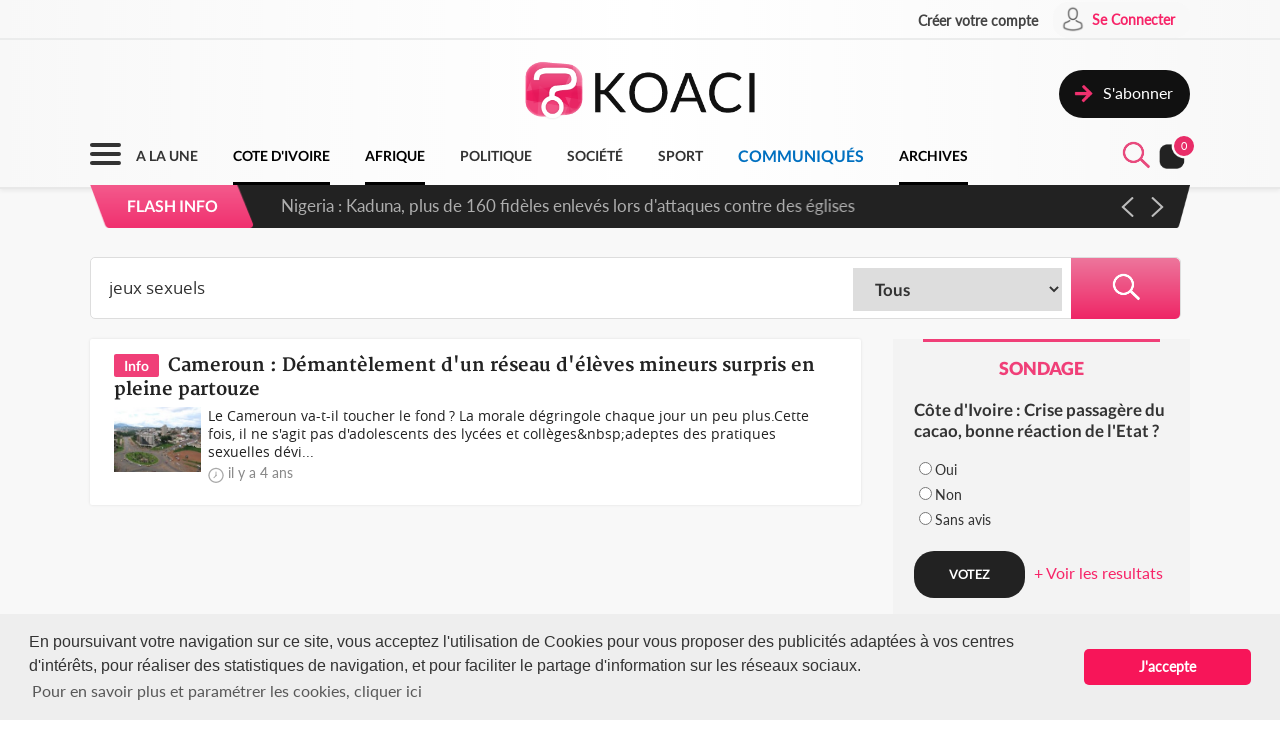

--- FILE ---
content_type: text/html; charset=UTF-8
request_url: https://www.koaci.com/index.php/recherche?search=+jeux+sexuels
body_size: 10448
content:
<!doctype html>
<html>
<head>
    <!-- Global site tag (gtag.js) - Google Analytics -->
    <script async src="https://www.googletagmanager.com/gtag/js?id=UA-21098826-2"></script>
    <script>
        window.dataLayer = window.dataLayer || [];
        function gtag(){dataLayer.push(arguments);}
        gtag('js', new Date());
        gtag('config', 'UA-21098826-2');
    </script>


    <!--Taboola-->
    <script type="text/javascript">
    window._taboola = window._taboola || [];
    _taboola.push({article:'auto'});
    !function (e, f, u, i) {
        if (!document.getElementById(i)){
        e.async = 1;
        e.src = u;
        e.id = i;
        f.parentNode.insertBefore(e, f);
        }
    }(document.createElement('script'),
    document.getElementsByTagName('script')[0],
    '//cdn.taboola.com/libtrc/koaci/loader.js',
    'tb_loader_script');
    if(window.performance && typeof window.performance.mark == 'function')
        {window.performance.mark('tbl_ic');}
    </script>


    <!---->
    <meta charset="utf-8">
    <meta name="viewport" content="width=device-width, initial-scale=1">
    <meta name="csrf-token" content="FLUbq77drezX5lVTroy3cN7dtOZU82PBx48ioClR">
    <title>Recherche - KOACI</title>
    <meta name="description" content="KOACI l'Info au Coeur de l'Afrique">
    <meta name="keywords" content="KOACI, KOACI l'Info au coeur de l'afrique, page d'accueil koaci, info, infos, article, articles, articles, ivoirien, actualité, abidjan, koacinaute, annonce, video, musique, africaine, ya koi quoi ici ?, Premier site actualié africaine, afrique, actualité africaine, libre expression, débat afrique, débat côte d'ivoire, actualités, actualité, côte d'ivoire, cote d'ivoire, cote, côte, ivoire, ci, Afrique, Burkina Faso, Gabon, Congo, Sénégal, Bénin, Afrique du Sud, Angola, Botswana, Burundi, Cameroun, Cap-Vert, Centrafrique, Congo (RDC), Djibouti, Erythrée, Ethiopie, Gambie, Ghana, Guinée, Guinée Bissau, Guinée Equato, Kenya, Lesotho, Libéria, Madagascar, Malawi, Mali, Mauritanie, Mozambique, Namibie, Niger, Nigeria, Ouganda, Rwanda, Sao Tomé, Sierra Leone, Somalie, Soudan, Swaziland, Tanzanie, Tchad, Togo, Zambie, Zimbabwe, Algérie, Comores, Egypte, Maroc, Tunisie, Libye, Culture, Economie, Environement, Evenementiel, Justice, Mode, Politique, Santé, Science, Societe, Sport, Technologie, Tribune">
    <meta name="robots" content="index, follow">
    <meta name="Classification" content="Actualité,Média">
    <meta property="og:url" content="https://www.koaci.com/index.php/recherche">
    <meta property="og:site_name" content="KOACI">
    <meta property="og:type" content="website">
    <meta property="og:title" content="Recherche - KOACI">
    <meta property="og:image" content="https://www.koaci.com/img/social_default_logo.jpg">
    <meta property="og:description" content="KOACI l'Info au Coeur de l'Afrique">
    <meta name="twitter:title" content="Recherche - KOACI"/>
    <meta name="twitter:description" content="KOACI l'Info au Coeur de l'Afrique"/>
    <meta name="twitter:card" content="KOACI l'Info au Coeur de l'Afrique"/>
    <meta name="author" content="KOACI">
    <meta name="language" content="FR">
    <meta name="Copyright" CONTENT="KOACI.COM Tous droits réservés" />
    <meta name="application-name" content="KOACI"/>
    <link rel="icon" href="https://www.koaci.com/img/favicon.png" type="image/png">
    <link rel="shortcut icon" href="https://www.koaci.com/img/favicon.ico" type="image/x-icon">

    
    <link href="https://www.koaci.com/skin/UI_text2.css" rel="stylesheet" type="text/css" />
    <link href="https://www.koaci.com/skin/UI_skeleton_design2.css" rel="stylesheet" type="text/css" />
    <link href="https://www.koaci.com/skin/UI_splitter.css" rel="stylesheet" type="text/css" />
    <link href="https://www.koaci.com/skin/UI_animate.css" rel="stylesheet" type="text/css" />
    <link href="https://www.koaci.com/skin/pagination.min.css" rel="stylesheet" type="text/css" />

    <link href="https://www.koaci.com/js/modal.bootstrap/css/modal.bootstrap.css" rel="stylesheet">

    <link href="https://www.koaci.com/js/dropify/dist/css/dropify.min.css" rel="stylesheet">
    <link href="https://www.koaci.com/js/quilljs/quill.snow.css" rel="stylesheet">
    <link href="https://www.koaci.com/js/jQuery-Tags-Input-1.3.6/dist/jquery.tagsinput.min.css" rel="stylesheet">
    <link href="https://www.koaci.com/css/live-chat.css" rel="stylesheet">
    <style type="text/css">
        <!--
        .error-help-block { display: block; color: #ee5754; margin-bottom: 5px; }
        .blockOverlay, .blockMsg { z-index: 1050 !important; }
        #cgu-modal { top: 0;}
        #cgu-modal > div.modal-dialog { position: absolute; left: 0; right: 0; top: 0; bottom: 0; }
        #cgu-modal > div.modal-dialog > .modal-content { height: 100%; overflow-y: scroll;}
        .helper-pix { cursor: pointer; }
        -->
        .a2a_svg, .a2a_count { border-radius: 32px !important; }
    </style>

    <script type="text/javascript" src="https://www.koaci.com/js/jquery-3.3.1.min.js"></script>
    <script type="text/javascript" src="https://www.koaci.com/js/jquery.form.min.js"></script>
    <script type="text/javascript" src="https://www.koaci.com/js/react.js"></script>
    <script type="text/javascript" src="https://www.koaci.com/js/jquery.blockUI.js"></script>
    <script type="text/javascript" src="https://www.koaci.com/js/modal.bootstrap/js/modal.bootstrap.min.js"></script>
	
		<link rel="stylesheet" href="https://www.koaci.com/js/slideshow/style.css">
		
	<link href="https://www.koaci.com/js/owl/owl.carousel.css" rel="stylesheet">
    <link href="https://www.koaci.com/js/owl/owl.theme.css" rel="stylesheet">
	<script src="https://www.koaci.com/js/owl/owl.carousel.min.js"></script>

    <script src="https://www.koaci.com/js/quilljs/quill.js"></script>
    <script src="https://www.koaci.com/js/jQuery-Tags-Input-1.3.6/dist/jquery.tagsinput.min.js"></script>
    <script type="text/javascript" src="https://www.koaci.com/js/hello.all.js"></script>
    <script type="text/javascript" src="https://www.koaci.com/vendor/jsvalidation/js/jsvalidation.min.js"></script>
    <script>
        function blockUI() {
            $.blockUI({ message: "<div class='loader'></div><div>Veuillez patienter...</div>", css: {
                border: 'none',
                padding: '13px',
                backgroundColor: 'transparent',
                '-webkit-border-radius': '10px',
                '-moz-border-radius': '10px',
                opacity: .9,
                color: '#fff'
            } });
        }

        function ajaxModal(url) {
            blockUI();
            return $.ajax({
                url: url,
                error: function() {
                    $.unblockUI();
                },
                success: function(data) {
                    $.unblockUI();
                    var idModal = $(data).attr('id');
                    $('body').append(data);
                    $('#' + idModal).modal().on('hidden.bs.modal', function() {
                        $('#' + idModal).remove();
                    });
                },
                type: 'GET'
            });
        }
    </script>
</head>

<body>


<!--Menu-->
<div id="KoaciNav">
    <div class="KoaciNavSt1 HideItem3">
        <div class="KoaciContent">
                                    <div class="AlignRight">
                <a href="https://www.koaci.com/index.php/inscription.html"><div class="KoaciNavItem1"><strong>Créer votre compte</strong></div></a>
                <a href="https://www.koaci.com/index.php/inscription.html?return_url=https%3A%2F%2Fwww.koaci.com%2Findex.php%2Frecherche"><div class="KoaciNavItem2" style="height: 36px;">
                        <div class="SPaddingTop_h2"><img src="https://www.koaci.com/img/icon_user.png" width="30" height="30" alt=""/>&nbsp;</div>
                        <div class="SPaddingTop_h8">Se Connecter</div>
                    </div>
                </a>
            </div>
                    </div></div>
    <div class="KoaciNavSt2 HideItem3">
        <div class="KoaciContent">
            <div class="KoaciNavSt2SplitA">&nbsp;</div>
            <div class="KoaciNavSt2SplitB" align="center">
                <a href="https://www.koaci.com/index.php"><img src="https://www.koaci.com/img/koaci_logo.png" width="290" id="logo" alt=""/></a>
            </div>
            <div class="KoaciNavSt2SplitA">
                                <a href="https://www.koaci.com/index.php/abonnement.html"><div class="KoaciNavItem3" style="float: right; margin-top: 20px;">
                    <div class="AlignLeft"><img src="https://www.koaci.com/img/icon_subscribe.png" width="30" height="30" alt=""/>&nbsp;</div>
                    <div class="SPaddingTop_h5">S'abonner</div>
                </div>
                </a>
                            </div>
        </div>
    </div>
    <div class="KoaciNavSt3"><div class="KoaciContent2">

            <div class="KoaciNavMenuSet" onclick="openTopMenu(this)" >
                <div class="bar1"></div>
                <div class="bar2"></div>
                <div class="bar3"></div>
            </div>
            <div class="KoaciNavLogoSet"><a href="https://www.koaci.com/index.php"><img src="https://www.koaci.com/img/koaci_logo1.png" height="42" id="logo" alt=""/></a></div>
            <div class="KoaciNavLogoSet1"><a href="https://www.koaci.com/index.php"><img src="https://www.koaci.com/img/koaci_logo1.png" height="42" id="logo" alt=""/></a></div>

            <div class="HideItem">
                <a href="https://www.koaci.com/index.php"><div class=" KoaciNavItem ">A LA UNE</div></a>
                <a href="https://www.koaci.com/index.php/pays/cote-divoire"><div class=" KoaciNavItemS ">COTE D'IVOIRE</div></a>
                <a href="https://www.koaci.com/index.php/pays/afrique"><div class=" KoaciNavItemS ">AFRIQUE</div></a></a>
                <a href="https://www.koaci.com/index.php/theme/politique"><div class=" KoaciNavItem ">POLITIQUE</div></a>
                <a href="https://www.koaci.com/index.php/theme/societe"><div class=" KoaciNavItem  HideItem4">SOCI&Eacute;T&Eacute; </div></a>
                <a href="https://www.koaci.com/index.php/theme/sport"><div class=" KoaciNavItem  HideItem4">SPORT</div></a>
                <a href="https://www.koaci.com/index.php/theme/economie"><div class=" KoaciNavItem  HideItem1">ECONOMIE</div></a>
                <a href="https://www.koaci.com/index.php/theme/communique"><div class=" KoaciNavItemC ">COMMUNIQUÉS</div></a>
                <a href="https://www.koaci.com/index.php/archives"><div id="lastitem" class=" KoaciNavItemS " style="margin-right: 0;">ARCHIVES</div></a>
            </div>

            <div class="AlignRight">
                <div id="KoaciNavLayer"><div class="AlignRight"><form method="GET" action="https://www.koaci.com/index.php/recherche" accept-charset="UTF-8" id="form-search">
                        <div class="KoaciNavLayerSt" style="margin-right: 1px;">
                            <div class="AlignLeft" style="margin-top: 12px; padding-left: 50px;">
                                <a id="searchBtC"><div style="cursor: pointer; transform: scale(0.8)"><div class="bar4"></div><div class="bar5"></div></div></a>
                            </div>
                            <div class="AlignLeft">
                                <input id="search_float" size="20" class="KoaciField3" placeholder="Rechercher des infos, des vidéos, des musiques" style="width:400px" name="search" type="text" value="jeux sexuels">
                            </div>
                            <div class="KResearchFilterBt1" onclick="$(this).closest('form').submit()"><img src="https://www.koaci.com/img/icon_search.png" width="33" height="33" alt=""/></div>
                        </div>
                        </form></div></div>
                <div class="AlignLeft" style="margin-top: -6px;">
                    <a style="cursor: pointer;"><div id="searchBt"><div id="KSearch">&nbsp;</div><img src="https://www.koaci.com/img/icon_search.png" width="33" height="33" alt=""/></div></a>
                </div>
                <div class="Splitter_Wl5">&nbsp;</div>
                <div class="AlignLeft" style="margin-top: -6px;">
                    <div id="notif-vue">
                        <count-notification-component></count-notification-component>
                    </div>
                </div>
            </div>

        </div></div>

        <div id="flash-info-vue">
        <flashinfo-component></flashinfo-component>
    </div>
    
</div>

<!--Sub menu-->
<div id="KoaciTopMenuSet">
    <div class="KoaciTopMenu">

        <div class="Splitter_hl60 ShowItem4">&nbsp;</div>
        <div class="Splitter_p100 ShowItem3" style="margin-top: -35px; margin-bottom: 15px;">
            <img src="https://www.koaci.com/assets/publicite/970_250/pub_koaci_400_220_3_jpg_1564482976.jpg" width="100%" alt=""/>
        </div>

        <div class="Splitter_p100 ShowItem3">
                        <div class="Splitter_p100">
                <!--  onclick="ajaxModal('https://www.koaci.com/index.php/connexion?return_url=https%3A%2F%2Fwww.koaci.com%2Findex.php%2Frecherche')" -->
                <a href="https://www.koaci.com/index.php/inscription.html?return_url=https%3A%2F%2Fwww.koaci.com%2Findex.php%2Frecherche"><div class="KoaciNavItem3" style="margin-bottom: 10px">
                    <div class="AlignLeft"><img src="https://www.koaci.com/img/icon_user1.png" width="30" height="30" alt=""/>&nbsp;</div>
                    <div class="SPaddingTop_h4">Se Connecter</div>
                </div></a>
                <a href="https://www.koaci.com/index.php/inscription.html"><div class="KoaciNavItem3">
                    <div class="AlignLeft"><img src="https://www.koaci.com/img/icon_user2.png" width="30" height="30" alt=""/>&nbsp;</div>
                    <div class="SPaddingTop_h4">Créer votre compte</div>
                </div></a>
                <div class="Splitter_hl10">&nbsp;</div>
            </div>
            
            <div class="Splitter_hl10">&nbsp;</div>
        </div>

        <div class="KoaciContent2">

            <div class="KoaciTopMenuSt1">
                <a href="https://www.koaci.com/index.php" class="Linkbreak"><div class="KoaciTopMenuItem1">A LA UNE</div></a>
                <a href="https://www.koaci.com/index.php/pays/cote-divoire" class="Linkbreak"><div class="KoaciTopMenuItem1">COTE D'IVOIRE</div></a>
                <a href="https://www.koaci.com/index.php/pays/afrique" class="Linkbreak"><div class="KoaciTopMenuItem1">AFRIQUE</div></a>
                <a href="https://www.koaci.com/index.php/theme/communique" class="Linkbreak"><div class="KoaciTopMenuItem1">COMMUNIQUÉS</div></a>
                <a href="https://www.koaci.com/index.php/sondages" class="Linkbreak"><div class="KoaciTopMenuItem1">SONDAGE</div></a>
                <div class="Splitter_h20">&nbsp;</div>
                <div class="KoaciTopMenuItem1">NOS THEMES</div>
                                <a href="https://www.koaci.com/index.php/theme/culture"><div class="KoaciTopMenuItem">Culture</div></a>
                                <a href="https://www.koaci.com/index.php/theme/economie"><div class="KoaciTopMenuItem">Economie</div></a>
                                <a href="https://www.koaci.com/index.php/theme/environement"><div class="KoaciTopMenuItem">Environement</div></a>
                                <a href="https://www.koaci.com/index.php/theme/evenementiel"><div class="KoaciTopMenuItem">Evenementiel</div></a>
                                <a href="https://www.koaci.com/index.php/theme/justice"><div class="KoaciTopMenuItem">Justice</div></a>
                                <a href="https://www.koaci.com/index.php/theme/mode"><div class="KoaciTopMenuItem">Mode</div></a>
                                <a href="https://www.koaci.com/index.php/theme/politique"><div class="KoaciTopMenuItem">Politique</div></a>
                                <a href="https://www.koaci.com/index.php/theme/sante"><div class="KoaciTopMenuItem">Santé</div></a>
                                <a href="https://www.koaci.com/index.php/theme/science"><div class="KoaciTopMenuItem">Science</div></a>
                                <a href="https://www.koaci.com/index.php/theme/societe"><div class="KoaciTopMenuItem">Société</div></a>
                                <a href="https://www.koaci.com/index.php/theme/sport"><div class="KoaciTopMenuItem">Sport</div></a>
                                <a href="https://www.koaci.com/index.php/theme/technologie"><div class="KoaciTopMenuItem">Technologie</div></a>
                                <a href="https://www.koaci.com/index.php/theme/tribune"><div class="KoaciTopMenuItem">Tribune</div></a>
                
                <div class="Splitter_h15">&nbsp;</div>
                <a href="https://www.koaci.com/index.php/archives" class="Linkbreak"><div class="KoaciTopMenuItem1">ARCHIVES KOACI</div></a>
                <div class="Splitter_h20">&nbsp;</div>
                <a href="https://www.koaci.com/index.php/media/videos.html" class="Linkbreak"><div class="KoaciTopMenuItem1">VIDEO KOACI</div></a>
                <!--<a href="" class="Linkbreak"><div class="KoaciTopMenuItem1">MUSIQUE KOACI</div></a>-->
                <!--<div class="KoaciTopMenuItem1">JEUX KOACI</div>-->
                <div class="Splitter_h20">&nbsp;</div>
            </div>

                                                <div class="KoaciTopMenuSt1"  style="border-right: none;" >
                                <div class="KoaciTopMenuItem1">INFOS PAR PAYS</div>
                <div class="Splitter_h10">&nbsp;</div>
                                                <a href="https://www.koaci.com/index.php/pays/cote-divoire"><div class="KoaciTopMenuItem"><img src="https://www.koaci.com/assets/pays/thumbnails/50/ci.png" width="25" alt="" class="KoaciPays" />Côte d'Ivoire</div></a>
                                                                    <a href="https://www.koaci.com/index.php/pays/burkina-faso"><div class="KoaciTopMenuItem"><img src="https://www.koaci.com/assets/pays/thumbnails/50/bf.png" width="25" alt="" class="KoaciPays" />Burkina Faso</div></a>
                                                                    <a href="https://www.koaci.com/index.php/pays/gabon"><div class="KoaciTopMenuItem"><img src="https://www.koaci.com/assets/pays/thumbnails/50/ga.png" width="25" alt="" class="KoaciPays" />Gabon</div></a>
                                                                    <a href="https://www.koaci.com/index.php/pays/congo"><div class="KoaciTopMenuItem"><img src="https://www.koaci.com/assets/pays/thumbnails/50/cg.png" width="25" alt="" class="KoaciPays" />Congo</div></a>
                                                                    <a href="https://www.koaci.com/index.php/pays/senegal"><div class="KoaciTopMenuItem"><img src="https://www.koaci.com/assets/pays/thumbnails/50/sn.png" width="25" alt="" class="KoaciPays" />Sénégal</div></a>
                                                                    <a href="https://www.koaci.com/index.php/pays/benin"><div class="KoaciTopMenuItem"><img src="https://www.koaci.com/assets/pays/thumbnails/50/bj.png" width="25" alt="" class="KoaciPays" />Bénin</div></a>
                                                                    <a href="https://www.koaci.com/index.php/pays/afrique-du-sud"><div class="KoaciTopMenuItem"><img src="https://www.koaci.com/assets/pays/thumbnails/50/za.png" width="25" alt="" class="KoaciPays" />Afrique du Sud</div></a>
                                                                    <a href="https://www.koaci.com/index.php/pays/angola"><div class="KoaciTopMenuItem"><img src="https://www.koaci.com/assets/pays/thumbnails/50/ao.png" width="25" alt="" class="KoaciPays" />Angola</div></a>
                                                                    <a href="https://www.koaci.com/index.php/pays/botswana"><div class="KoaciTopMenuItem"><img src="https://www.koaci.com/assets/pays/thumbnails/50/bw.png" width="25" alt="" class="KoaciPays" />Botswana</div></a>
                                                                    <a href="https://www.koaci.com/index.php/pays/burundi"><div class="KoaciTopMenuItem"><img src="https://www.koaci.com/assets/pays/thumbnails/50/bi.png" width="25" alt="" class="KoaciPays" />Burundi</div></a>
                                                                    <a href="https://www.koaci.com/index.php/pays/cameroun"><div class="KoaciTopMenuItem"><img src="https://www.koaci.com/assets/pays/thumbnails/50/cm.png" width="25" alt="" class="KoaciPays" />Cameroun</div></a>
                                                                    <a href="https://www.koaci.com/index.php/pays/cap-vert"><div class="KoaciTopMenuItem"><img src="https://www.koaci.com/assets/pays/thumbnails/50/cv.png" width="25" alt="" class="KoaciPays" />Cap-Vert</div></a>
                                                                    <a href="https://www.koaci.com/index.php/pays/centrafrique"><div class="KoaciTopMenuItem"><img src="https://www.koaci.com/assets/pays/thumbnails/50/cf.png" width="25" alt="" class="KoaciPays" />Centrafrique</div></a>
                                                                    <a href="https://www.koaci.com/index.php/pays/congo-rdc"><div class="KoaciTopMenuItem"><img src="https://www.koaci.com/assets/pays/thumbnails/50/cd.png" width="25" alt="" class="KoaciPays" />Congo (RDC)</div></a>
                                                                    <a href="https://www.koaci.com/index.php/pays/djibouti"><div class="KoaciTopMenuItem"><img src="https://www.koaci.com/assets/pays/thumbnails/50/dj.png" width="25" alt="" class="KoaciPays" />Djibouti</div></a>
                                                                    <a href="https://www.koaci.com/index.php/pays/erythree"><div class="KoaciTopMenuItem"><img src="https://www.koaci.com/assets/pays/thumbnails/50/er.png" width="25" alt="" class="KoaciPays" />Erythrée</div></a>
                                                                    <a href="https://www.koaci.com/index.php/pays/ethiopie"><div class="KoaciTopMenuItem"><img src="https://www.koaci.com/assets/pays/thumbnails/50/et.png" width="25" alt="" class="KoaciPays" />Ethiopie</div></a>
                                                                    <a href="https://www.koaci.com/index.php/pays/gambie"><div class="KoaciTopMenuItem"><img src="https://www.koaci.com/assets/pays/thumbnails/50/gm.png" width="25" alt="" class="KoaciPays" />Gambie</div></a>
                                                                    <a href="https://www.koaci.com/index.php/pays/ghana"><div class="KoaciTopMenuItem"><img src="https://www.koaci.com/assets/pays/thumbnails/50/gh.png" width="25" alt="" class="KoaciPays" />Ghana</div></a>
                                                                    <a href="https://www.koaci.com/index.php/pays/guinee"><div class="KoaciTopMenuItem"><img src="https://www.koaci.com/assets/pays/thumbnails/50/gn.png" width="25" alt="" class="KoaciPays" />Guinée</div></a>
                            </div>
                                                            <div class="KoaciTopMenuSt1"  style="border-right: none; border-top: none;" >
                                <div class="KoaciTopMenuItem HideItem3">&nbsp;</div>
                <div class="Splitter_h10 HideItem3">&nbsp;</div>
                                                <a href="https://www.koaci.com/index.php/pays/guinee-bissau"><div class="KoaciTopMenuItem"><img src="https://www.koaci.com/assets/pays/thumbnails/50/gw.png" width="25" alt="" class="KoaciPays" />Guinée Bissau</div></a>
                                                                    <a href="https://www.koaci.com/index.php/pays/guinnee-equatorial"><div class="KoaciTopMenuItem"><img src="https://www.koaci.com/assets/pays/thumbnails/50/gq.png" width="25" alt="" class="KoaciPays" />Guinnée Equator...</div></a>
                                                                    <a href="https://www.koaci.com/index.php/pays/kenya"><div class="KoaciTopMenuItem"><img src="https://www.koaci.com/assets/pays/thumbnails/50/ke.png" width="25" alt="" class="KoaciPays" />Kenya</div></a>
                                                                    <a href="https://www.koaci.com/index.php/pays/lesotho"><div class="KoaciTopMenuItem"><img src="https://www.koaci.com/assets/pays/thumbnails/50/ls.png" width="25" alt="" class="KoaciPays" />Lesotho</div></a>
                                                                    <a href="https://www.koaci.com/index.php/pays/liberia"><div class="KoaciTopMenuItem"><img src="https://www.koaci.com/assets/pays/thumbnails/50/lr.png" width="25" alt="" class="KoaciPays" />Libéria</div></a>
                                                                    <a href="https://www.koaci.com/index.php/pays/madagascar"><div class="KoaciTopMenuItem"><img src="https://www.koaci.com/assets/pays/thumbnails/50/mg.png" width="25" alt="" class="KoaciPays" />Madagascar</div></a>
                                                                    <a href="https://www.koaci.com/index.php/pays/malawi"><div class="KoaciTopMenuItem"><img src="https://www.koaci.com/assets/pays/thumbnails/50/mw.png" width="25" alt="" class="KoaciPays" />Malawi</div></a>
                                                                    <a href="https://www.koaci.com/index.php/pays/mali"><div class="KoaciTopMenuItem"><img src="https://www.koaci.com/assets/pays/thumbnails/50/ml.png" width="25" alt="" class="KoaciPays" />Mali</div></a>
                                                                    <a href="https://www.koaci.com/index.php/pays/mauritanie"><div class="KoaciTopMenuItem"><img src="https://www.koaci.com/assets/pays/thumbnails/50/mr.png" width="25" alt="" class="KoaciPays" />Mauritanie</div></a>
                                                                    <a href="https://www.koaci.com/index.php/pays/mozambique"><div class="KoaciTopMenuItem"><img src="https://www.koaci.com/assets/pays/thumbnails/50/mz.png" width="25" alt="" class="KoaciPays" />Mozambique</div></a>
                                                                    <a href="https://www.koaci.com/index.php/pays/namibie"><div class="KoaciTopMenuItem"><img src="https://www.koaci.com/assets/pays/thumbnails/50/na.png" width="25" alt="" class="KoaciPays" />Namibie</div></a>
                                                                    <a href="https://www.koaci.com/index.php/pays/niger"><div class="KoaciTopMenuItem"><img src="https://www.koaci.com/assets/pays/thumbnails/50/ne.png" width="25" alt="" class="KoaciPays" />Niger</div></a>
                                                                    <a href="https://www.koaci.com/index.php/pays/nigeria"><div class="KoaciTopMenuItem"><img src="https://www.koaci.com/assets/pays/thumbnails/50/ng.png" width="25" alt="" class="KoaciPays" />Nigeria</div></a>
                                                                    <a href="https://www.koaci.com/index.php/pays/ouganda"><div class="KoaciTopMenuItem"><img src="https://www.koaci.com/assets/pays/thumbnails/50/ug.png" width="25" alt="" class="KoaciPays" />Ouganda</div></a>
                                                                    <a href="https://www.koaci.com/index.php/pays/rwanda"><div class="KoaciTopMenuItem"><img src="https://www.koaci.com/assets/pays/thumbnails/50/rw.png" width="25" alt="" class="KoaciPays" />Rwanda</div></a>
                                                                    <a href="https://www.koaci.com/index.php/pays/sao-tome"><div class="KoaciTopMenuItem"><img src="https://www.koaci.com/assets/pays/thumbnails/50/st.png" width="25" alt="" class="KoaciPays" />Sao Tomé</div></a>
                                                                    <a href="https://www.koaci.com/index.php/pays/sierra-leone"><div class="KoaciTopMenuItem"><img src="https://www.koaci.com/assets/pays/thumbnails/50/sc.png" width="25" alt="" class="KoaciPays" />Sierra Leone</div></a>
                                                                    <a href="https://www.koaci.com/index.php/pays/somalie"><div class="KoaciTopMenuItem"><img src="https://www.koaci.com/assets/pays/thumbnails/50/so.png" width="25" alt="" class="KoaciPays" />Somalie</div></a>
                                                                    <a href="https://www.koaci.com/index.php/pays/soudan"><div class="KoaciTopMenuItem"><img src="https://www.koaci.com/assets/pays/thumbnails/50/sd.png" width="25" alt="" class="KoaciPays" />Soudan</div></a>
                                                                    <a href="https://www.koaci.com/index.php/pays/swaziland"><div class="KoaciTopMenuItem"><img src="https://www.koaci.com/assets/pays/thumbnails/50/sz.png" width="25" alt="" class="KoaciPays" />Swaziland</div></a>
                            </div>
                                                            <div class="KoaciTopMenuSt1"  style="border-right: none; border-top: none;" >
                                <div class="KoaciTopMenuItem HideItem3">&nbsp;</div>
                <div class="Splitter_h10 HideItem3">&nbsp;</div>
                                                <a href="https://www.koaci.com/index.php/pays/tanzanie"><div class="KoaciTopMenuItem"><img src="https://www.koaci.com/assets/pays/thumbnails/50/tz.png" width="25" alt="" class="KoaciPays" />Tanzanie</div></a>
                                                                    <a href="https://www.koaci.com/index.php/pays/tchad"><div class="KoaciTopMenuItem"><img src="https://www.koaci.com/assets/pays/thumbnails/50/td.png" width="25" alt="" class="KoaciPays" />Tchad</div></a>
                                                                    <a href="https://www.koaci.com/index.php/pays/togo"><div class="KoaciTopMenuItem"><img src="https://www.koaci.com/assets/pays/thumbnails/50/tg.png" width="25" alt="" class="KoaciPays" />Togo</div></a>
                                                                    <a href="https://www.koaci.com/index.php/pays/zambie"><div class="KoaciTopMenuItem"><img src="https://www.koaci.com/assets/pays/thumbnails/50/zm.png" width="25" alt="" class="KoaciPays" />Zambie</div></a>
                                                                    <a href="https://www.koaci.com/index.php/pays/zimbabwe"><div class="KoaciTopMenuItem"><img src="https://www.koaci.com/assets/pays/thumbnails/50/zw.png" width="25" alt="" class="KoaciPays" />Zimbabwe</div></a>
                                                                    <a href="https://www.koaci.com/index.php/pays/algerie"><div class="KoaciTopMenuItem"><img src="https://www.koaci.com/assets/pays/thumbnails/50/dz.png" width="25" alt="" class="KoaciPays" />Algérie</div></a>
                                                                    <a href="https://www.koaci.com/index.php/pays/comores"><div class="KoaciTopMenuItem"><img src="https://www.koaci.com/assets/pays/thumbnails/50/km.png" width="25" alt="" class="KoaciPays" />Comores</div></a>
                                                                    <a href="https://www.koaci.com/index.php/pays/egypte"><div class="KoaciTopMenuItem"><img src="https://www.koaci.com/assets/pays/thumbnails/50/eg.png" width="25" alt="" class="KoaciPays" />Egypte</div></a>
                                                                    <a href="https://www.koaci.com/index.php/pays/maroc"><div class="KoaciTopMenuItem"><img src="https://www.koaci.com/assets/pays/thumbnails/50/ma.png" width="25" alt="" class="KoaciPays" />Maroc</div></a>
                                                                    <a href="https://www.koaci.com/index.php/pays/tunisie"><div class="KoaciTopMenuItem"><img src="https://www.koaci.com/assets/pays/thumbnails/50/tn.png" width="25" alt="" class="KoaciPays" />Tunisie</div></a>
                                                                    <a href="https://www.koaci.com/index.php/pays/libye"><div class="KoaciTopMenuItem"><img src="https://www.koaci.com/assets/pays/thumbnails/50/ly.png" width="25" alt="" class="KoaciPays" />Libye</div></a>
                                                                    <a href="https://www.koaci.com/index.php/pays/afrique"><div class="KoaciTopMenuItem"><img src="https://www.koaci.com/assets/pays/thumbnails/50/def.png" width="25" alt="" class="KoaciPays" />Afrique</div></a>
                                                                    <a href="https://www.koaci.com/index.php/pays/soudan-du-sud"><div class="KoaciTopMenuItem"><img src="https://www.koaci.com/assets/pays/thumbnails/50/sd.png" width="25" alt="" class="KoaciPays" />Soudan du sud</div></a>
                                                                    <a href="https://www.koaci.com/index.php/pays/cedeao"><div class="KoaciTopMenuItem"><img src="https://www.koaci.com/assets/pays/thumbnails/50/def.png" width="25" alt="" class="KoaciPays" />Cedeao</div></a>
                                                                    <a href="https://www.koaci.com/index.php/pays/monde"><div class="KoaciTopMenuItem"><img src="https://www.koaci.com/assets/pays/thumbnails/50/def.png" width="25" alt="" class="KoaciPays" />Monde</div></a>
                            </div>
                                    
            <div class="Splitter_hl100 ShowItem3">&nbsp;</div>
        </div>

    </div>
</div>


<div id="koaci-notifications">
    <notification-component></notification-component>
</div>


<!---->
<div id="content">
    
<div class="KoaciNavPageSet">&nbsp;</div>
<div class="KoaciPageMediumGray"><div class="KoaciContent">

	<div class="Splitter_hl20">&nbsp;</div><div class="Splitter_hl50">&nbsp;</div>
	<!---->

    <div class="KResearchFilterBar">
    	<form method="GET" action="https://www.koaci.com/index.php/recherche" accept-charset="UTF-8">
        <div class="KResearchFilter1_">
        	<input id="search" size="20" class="KResearchFilter1" placeholder="Rechercher des infos, des vidéos, des musiques" name="search" type="text" value="jeux sexuels">
        </div>
        <div class="KResearchFilter2_">
        	<select id="type" class="KResearchFilter2" name="type"><option value="all">Tous</option><option value="info">Actualité</option><option value="video">Vidéo</option><option value="music">Musique</option><option value="archive">Archives</option></select>
        </div>
        <div class="KResearchFilterBt" align="center" onclick="$(this).closest('form').submit()"><img src="https://www.koaci.com/img/icon_search1.png" width="33" height="33" alt=""/></div>
        </form>
    </div>
    <div class="Splitter_hl20">&nbsp;</div>

	<div class="KoaciPageSplitA1">

        
                        <!--Research bloc-->
            <a href="https://www.koaci.com/index.php/article/2021/05/07/cameroun/societe/cameroun-demantelement-dun-reseau-deleves-mineurs-surpris-en-pleine-partouze_150833.html"><div id="KoaciBlocResearch">
                <span class="KoaciBlocResearchText2">Info</span>
                <span class="KoaciBlocResearchText1">Cameroun : Démantèlement d&#039;un réseau d&#039;élèves mineurs surpris en pleine partouze</span>
                <div class="Splitter_h5">&nbsp;</div>
                <div class="KoaciBlocResearchSt1"><img src="https://www.koaci.com/assets/news/thumbnails/200/2021/05/photo_1620353400.jpg" width="100%" alt=""/></div>
                <div class="KoaciBlocResearchSt2">
                    Le Cameroun va-t-il toucher le fond ? La morale dégringole chaque jour un peu plus.Cette fois, il ne s&#039;agit pas d&#039;adolescents des lycées et collèges&amp;nbsp;adeptes des pratiques sexuelles dévi...
                    <div style="clear: both; height: 3px">&nbsp;</div>
                    <div class="SPaddingTop_h3"><img src="https://www.koaci.com/img/icon_time.png" width="16" alt=""/></div>
                    <div class="AlignLeft">&nbsp;<span class="KText2 MotionSize14">il y a 4 ans</span></div>
                </div>
            </div></a>
            <!---->
            
            
            <div class="Splitter_hl20">&nbsp;</div>
            <div style="clear:both">
                
            </div>

        

	</div>
	<!---->

	<!--Side-->
    <div class="KoaciPageSplitA2">
        <!--
if ($currentUser == null || $currentUser->abonnement_actif == null)
include('subscribe_promotion')
endif
-->

<div class="KBlocSondageSide">
	<div class="SPadding_w30"><div class="KoaciLine7">&nbsp;</div></div>
    <a href="https://www.koaci.com/index.php/sondages"><p class="KocaciBlocSide1Title2">SONDAGE</p></a>
	<div id="">
        				<div id="KBlocSondageVote" class="KBlocSTypeBSt2_" style="text-align: left;">
			<form method="POST" action="https://www.koaci.com/index.php/sondage/1425/vote" accept-charset="UTF-8" id="form_koaci_sondage"><input name="_token" type="hidden" value="FLUbq77drezX5lVTroy3cN7dtOZU82PBx48ioClR">
				Côte d'Ivoire : Crise passagère du cacao, bonne réaction de l'Etat ?
				<div class="Splitter_h15">&nbsp;</div>
								<div class="KBlocSTypeBText1"><label for="option_4270"><input type="radio" name="option" value="4270" id="option_4270">Oui</label></div>
								<div class="KBlocSTypeBText1"><label for="option_4271"><input type="radio" name="option" value="4271" id="option_4271">Non</label></div>
								<div class="KBlocSTypeBText1"><label for="option_4272"><input type="radio" name="option" value="4272" id="option_4272">Sans avis</label></div>
								<div class="Splitter_h20">&nbsp;</div>
				<input type="submit" value="VOTEZ" class="KoaciButton2">&nbsp;&nbsp; <a href="https://www.koaci.com/index.php/sondages">+ Voir les resultats</a>
			</form>
		</div>
		        		        <div class="Splitter_p100"><div class="KoaciLine4">&nbsp;</div></div>
        <a href="https://www.koaci.com/index.php/sondages" class="Linkbreak"><div class="KBlocSTypeBSt2 ">
            <div class="Splitter_hl10">&nbsp;</div>
            <div class="Splitter_p100">
                <span class="KColor5">DERNIER SONDAGE</span><div class="Splitter_h5">&nbsp;</div>
                <span class="KColor4">CAN 2025 : Le Sénégal a-t-il véhiculé une mauvaise image du football africain ?</span>
            </div>
            <div class="KColor4" align="left">
                <div class="Splitter_hl20">&nbsp;</div>
                                <div class="Splitter_p35"><span class="KSondageText1">3264</span> <br />Oui</div> <div class="Splitter_p65"><div class="KSondageBar1" style="width: 94%;">94% &nbsp;</div></div>
                                <div class="Splitter_hl5">&nbsp;</div>
                                                <div class="Splitter_p35"><span class="KSondageText1">1</span> <br />Non</div> <div class="Splitter_p65"><div class="KSondageBar2" style="width: 0%;">0% &nbsp;</div></div>
                                <div class="Splitter_hl5">&nbsp;</div>
                                                <div class="Splitter_p35"><span class="KSondageText1">221</span> <br />Sans avis</div> <div class="Splitter_p65"><div class="KSondageBar3" style="width: 6%;">6% &nbsp;</div></div>
                                            </div>
        </div></a>
        	</div>
	<div style="clear: both; height: 10px;">&nbsp;</div>
	<div class="SPadding_w30"><div class="KoaciLine7">&nbsp;</div></div>
</div>
<script>
    	var form = $('#form_koaci_sondage');
    $(form).ajaxForm({
        beforeSubmit:  function(arr, $form, options) {
            blockUI();
        },  // pre-submit callback
        success:  function(response, statusText, xhr, $form) {
        	$('#KBlocSondageVote').html(`<div class="Splitter_p100">
                <span class="KColor4">Côte d'Ivoire : Crise passagère du cacao, bonne réaction de l'Etat ?</span>
            </div>
            <div class="Splitter_p100">
                <span class="KColor6">Votre vote a été pris en compte.</span><div class="Splitter_h5">&nbsp;</div>
            </div>
            <div class="Splitter_h20">&nbsp;</div>
			<a href="https://www.koaci.com/index.php/sondages">+ Voir les resultats</a>`);
            $.unblockUI();
        },
        error: function(response, statusText, xhr,  $form) {
            $.unblockUI();
        }
    });
    </script>

<div class="KocaciBlocSide1">
<div class="SPadding_w30"><div class="KoaciLine5">&nbsp;</div></div>
    <p class="KocaciBlocSide1Title">+ DE LA SEMAINE DERNIÈRE</p>
            <a href="https://www.koaci.com/index.php/article/2026/01/13/cote-divoire/politique/cote-divoire-universite-alassane-ouattara-ultimatum-de-72-heures-pour-regagner-son-poste-a-boga-sako-refugie-a-letranger_193539.html">
            <div id="KBlocSTypeA">
                <div class="KBlocSTypeASt2">
                    <span class="KBlocSTypeAText1">1/</span>
                    Côte d'Ivoire : Université Alassane Ouattara, ultimatum de 72 heu...
                    <div class="Splitter_h2">&nbsp;</div>
                    <span class="KBlocSTypeAText2">Côte d'Ivoire</span>
                </div>
                <div class="KBlocSTypeASt1">
                    <img src="https://www.koaci.com/assets/news/thumbnails/200/2026/01/photo_1768298636.jpg" width="100%" alt="Côte d'Ivoire : Université Alassane Ouattara, ultimatum de 72 heu..."/>
                </div>
            </div>
        </a>
            <a href="https://www.koaci.com/index.php/article/2026/01/11/cote-divoire/sport/cote-divoire-can-2025-apres-lechec-face-a-legypte-le-chef-de-letat-salue-le-courage-et-lengagement-des-elephants-et-de-lencadrement_193502.html">
            <div id="KBlocSTypeA">
                <div class="KBlocSTypeASt2">
                    <span class="KBlocSTypeAText1">2/</span>
                    Côte d'Ivoire : CAN 2025, après l'échec face à l'Egypte, le Chef...
                    <div class="Splitter_h2">&nbsp;</div>
                    <span class="KBlocSTypeAText2">Côte d'Ivoire</span>
                </div>
                <div class="KBlocSTypeASt1">
                    <img src="https://www.koaci.com/assets/news/thumbnails/200/2026/01/photo_1768159640.jpg" width="100%" alt="Côte d'Ivoire : CAN 2025, après l'échec face à l'Egypte, le Chef..."/>
                </div>
            </div>
        </a>
            <a href="https://www.koaci.com/index.php/article/2026/01/14/cote-divoire/societe/cote-divoire-des-officiers-generaux-admis-a-la-retraite-le-cemag-doumbia-salue-lexemplarite-des-fils-qui-ont-fait-le-choix-du-sacrifice-pour-la-construction-dune-grande-nation_193580.html">
            <div id="KBlocSTypeA">
                <div class="KBlocSTypeASt2">
                    <span class="KBlocSTypeAText1">3/</span>
                    Côte d'Ivoire : Des Officiers Généraux admis à la retraite, le CE...
                    <div class="Splitter_h2">&nbsp;</div>
                    <span class="KBlocSTypeAText2">Côte d'Ivoire</span>
                </div>
                <div class="KBlocSTypeASt1">
                    <img src="https://www.koaci.com/assets/news/thumbnails/200/2026/01/photo_1768407717.jpg" width="100%" alt="Côte d'Ivoire : Des Officiers Généraux admis à la retraite, le CE..."/>
                </div>
            </div>
        </a>
            <a href="https://www.koaci.com/index.php/article/2026/01/11/cote-divoire/sport/cote-divoire-can-2025-hossam-hassan-explique-le-realisme-des-pharaons-face-aux-elephants-notre-preparation-a-fait-la-difference_193497.html">
            <div id="KBlocSTypeA">
                <div class="KBlocSTypeASt2">
                    <span class="KBlocSTypeAText1">4/</span>
                    Côte d'Ivoire : CAN 2025, Hossam Hassan explique le réalisme des...
                    <div class="Splitter_h2">&nbsp;</div>
                    <span class="KBlocSTypeAText2">Côte d'Ivoire</span>
                </div>
                <div class="KBlocSTypeASt1">
                    <img src="https://www.koaci.com/assets/news/thumbnails/200/2026/01/photo_1768113165.jpg" width="100%" alt="Côte d'Ivoire : CAN 2025, Hossam Hassan explique le réalisme des..."/>
                </div>
            </div>
        </a>
            <a href="https://www.koaci.com/index.php/article/2026/01/15/cameroun/sport/cameroun-pour-avoir-denonce-larbitrage-scandaleux-samuel-etoo-sanctionne-par-motsepe-4-matchs-de-suspension-et-20-000-dollars-damende_193605.html">
            <div id="KBlocSTypeA">
                <div class="KBlocSTypeASt2">
                    <span class="KBlocSTypeAText1">5/</span>
                    Cameroun : Pour avoir dénoncé l'arbitrage scandaleux, Samuel Eto'...
                    <div class="Splitter_h2">&nbsp;</div>
                    <span class="KBlocSTypeAText2">Cameroun</span>
                </div>
                <div class="KBlocSTypeASt1">
                    <img src="https://www.koaci.com/assets/news/thumbnails/200/2026/01/photo_1768472875.jpg" width="100%" alt="Cameroun : Pour avoir dénoncé l'arbitrage scandaleux, Samuel Eto'..."/>
                </div>
            </div>
        </a>
            <a href="https://www.koaci.com/index.php/article/2026/01/17/cote-divoire/societe/cote-divoire-identification-mise-en-place-dune-application-pour-mettre-fin-aux-contraintes-liees-aux-cles-physiques-et-aux-deplacements-en-agence_193666.html">
            <div id="KBlocSTypeA">
                <div class="KBlocSTypeASt2">
                    <span class="KBlocSTypeAText1">6/</span>
                    Côte d'Ivoire : Identification,  Mise en place d'une application...
                    <div class="Splitter_h2">&nbsp;</div>
                    <span class="KBlocSTypeAText2">Côte d'Ivoire</span>
                </div>
                <div class="KBlocSTypeASt1">
                    <img src="https://www.koaci.com/assets/news/thumbnails/200/2026/01/photo_1768662321.jpg" width="100%" alt="Côte d'Ivoire : Identification,  Mise en place d'une application..."/>
                </div>
            </div>
        </a>
            <a href="https://www.koaci.com/index.php/article/2026/01/12/cote-divoire/politique/cote-divoire-legislatives-2025-a-port-bouet-apres-le-verdict-du-conseil-constitutionnel-le-candidat-du-rhdp-je-men-remets-a-cette-decision_193507.html">
            <div id="KBlocSTypeA">
                <div class="KBlocSTypeASt2">
                    <span class="KBlocSTypeAText1">7/</span>
                    Côte d'Ivoire : Législatives 2025 à Port-Bouët, après le verdict...
                    <div class="Splitter_h2">&nbsp;</div>
                    <span class="KBlocSTypeAText2">Côte d'Ivoire</span>
                </div>
                <div class="KBlocSTypeASt1">
                    <img src="https://www.koaci.com/assets/news/thumbnails/200/2026/01/photo_1768208946.jpg" width="100%" alt="Côte d'Ivoire : Législatives 2025 à Port-Bouët, après le verdict..."/>
                </div>
            </div>
        </a>
        <div class="Splitter_hl20">&nbsp;</div>
    <div style="clear: both; height: 10px;">&nbsp;</div>
    <div class="SPadding_w30"><div class="KoaciLine5">&nbsp;</div></div>
</div>


<div class="KocaciBlocSide2 KoaciBlocSideBlue">
    <div class="SPadding_w30"><div class="KoaciLine11">&nbsp;</div></div>
    <a href="https://www.koaci.com/index.php/theme/communique" class="Linkbreak"><p class="KocaciBlocSide1Title1"><span class="KColor12">COMMUNIQUÉS</span></p></a>
        <a href="https://www.koaci.com/index.php/article/2026/01/16/cote-divoire/politique/cote-divoire-usa-jessica-davis-ba-vient-dire-aurevoir-a-la-republique_193643.html">
        <div id="KBlocSTypeB" style="border-top: solid 1px #E3F0FB;">
        <div class="KBlocSTypeBSt1">
            <img src="https://www.koaci.com/assets/news/thumbnails/600/2026/01/photo_1768562456.jpg" width="100%" alt="Côte d'Ivoire-USA : Jessica Davis Ba vient dire aurevoir à la République"/>
        </div>
        <div class="KBlocSTypeBSt2">
            <span class="KColor9">Côte d'Ivoire-USA : Jessica Davis Ba vient dire aurevoir à la République</span>
        </div>
    </div>
    </a>
        <a href="https://www.koaci.com/index.php/article/2026/01/15/cote-divoire/politique/cote-divoire-japon-le-palais-de-la-culture-de-treichville-accueillera-la-j-pop-anime-ivoire-2026_193615.html">
        <div id="KBlocSTypeB" style="border-top: solid 1px #E3F0FB;">
        <div class="KBlocSTypeBSt1">
            <img src="https://www.koaci.com/assets/news/thumbnails/600/2026/01/photo_1768489914.jpg" width="100%" alt="Côte d'Ivoire-Japon : Le Palais de la culture de Treichville accueillera la « J-POP Animé Iv..."/>
        </div>
        <div class="KBlocSTypeBSt2">
            <span class="KColor9">Côte d'Ivoire-Japon : Le Palais de la culture de Treichville accueillera la « J-POP Animé Iv...</span>
        </div>
    </div>
    </a>
        <div style="clear: both;">&nbsp;</div>
    <div class="SPadding_w30"><div class="KoaciLine11">&nbsp;</div></div>
</div>







    </div>

	<div class="Splitter_hl100">&nbsp;</div>

</div></div>

</div>
<!---->


<!---->
<div class="KFooter"><div class="KoaciContent">

        <div class="KFooterStLil">
            <div class="KFooterItem1" style="text-decoration: none;">Général</div>
            <div class="Splitter_h10">&nbsp;</div>
            <a href="https://www.koaci.com/index.php" class="Linkbreak"><div class="KFooterItem2">A la une de Koaci</div></a>
            <a href="https://www.koaci.com/index.php/pays/cote-divoire" class="Linkbreak"><div class="KFooterItem2">Koaci Côte d'Ivoire</div></a>
            <a href="https://www.koaci.com/index.php/pays/afrique" class="Linkbreak"><div class="KFooterItem2">Koaci Afrique</div></a>
            <a href="https://www.koaci.com/index.php/archives" class="Linkbreak" onclick="openTopMenu(this)"><div class="KFooterItem2">Archives Koaci</div></a>
            <a href="javascript:;" class="Linkbreak" onclick="ajaxModal('https://www.koaci.com/index.php/conditions-generales-utilisation.html')"><div class="KFooterItem2">Conditions d'utilisation</div></a>
            <a href="https://www.koaci.com/index.php/contact.html" class="Linkbreak"><div class="KFooterItem2">Contacts</div></a>
            <div class="Splitter_h10">&nbsp;</div>
            <a href="https://www.koaci.com/index.php/aide.html" class="Linkbreak"><div class="KFooterItem1">Besoin d'aide ?</div></a>
            <div class="Splitter_h5">&nbsp;</div>
                        <a href="https://www.koaci.com/index.php/inscription.html?return_url=https%3A%2F%2Fwww.koaci.com%2Findex.php%2Frecherche" class="Linkbreak"><div class="KFooterItem1"><u>Se Connecter</u></div></a>
            
            <div style="clear: both; height: 15px">&nbsp;</div>
            <div class="KFooterItem2" style="text-decoration: none;"><div class="MotionSize12">© 2008 - 2022 KOACI.COM </div></div>
        </div>
        <div class="KFooterStLil1">
            <div class="KFooterItem1" style="text-decoration: none;">Thèmes</div>
            <div class="Splitter_h10">&nbsp;</div>
            <a href="https://www.koaci.com/index.php/theme/politique" class="Linkbreak"><div class="KFooterItem2">Politique</div></a>
            <a href="https://www.koaci.com/index.php/theme/societe" class="Linkbreak"><div class="KFooterItem2">Société</div></a>
            <a href="https://www.koaci.com/index.php/theme/sport" class="Linkbreak"><div class="KFooterItem2">Sport </div></a>
            <a href="https://www.koaci.com/index.php/theme/economie" class="Linkbreak"><div class="KFooterItem2">Economie</div></a>
            <a href="https://www.koaci.com/index.php/theme/culture" class="Linkbreak"><div class="KFooterItem2">Culture</div></a>
            <a href="https://www.koaci.com/index.php/theme/technologie" class="Linkbreak"><div class="KFooterItem2">Technologie</div></a>
            <a href="https://www.koaci.com/index.php/theme/tribune" class="Linkbreak"><div class="KFooterItem2">Tribune</div></a>
            <a href="https://www.koaci.com/index.php/theme/evenement" class="Linkbreak"><div class="KFooterItem2">Evènement</div></a>
            <a href="https://www.koaci.com/index.php/theme/sante" class="Linkbreak"><div class="KFooterItem2">Santé</div></a>
        </div>
        <div class="KFooterStLil HideItem">
            <div class="KFooterItem1" style="text-decoration: none;">Divertissements</div>
            <div class="Splitter_h10">&nbsp;</div>
            <!--
            <a href="https://www.koaci.com/index.php/media/videos.html" class="Linkbreak"><div class="KFooterItem3">
                <div class="AlignLeft"><img src="https://www.koaci.com/img/icon_video.png" width="27" height="27" alt=""/>&nbsp;&nbsp;</div>
                <div class="SPaddingTop_h2">Vidéo</div>
            </div></a>
            -->
            <!--
            <a href="" class="Linkbreak"><div class="KFooterItem3">
                <div class="AlignLeft"><img src="https://www.koaci.com/img/icon_music.png" width="27" height="27" alt=""/>&nbsp;&nbsp;</div>
                <div class="SPaddingTop_h2">Musique</div>
            </div></a>
            -->
            <!--
            <a href="" class="Linkbreak"><div class="KFooterItem3">
                <div class="AlignLeft"><img src="https://www.koaci.com/img/icon_game.png" width="27" height="27" alt=""/>&nbsp;&nbsp;</div>
                <div class="SPaddingTop_h2">Jeux Koaci</div>
            </div></a>
            -->
            <div class="Splitter_p100">
                <div style="height:54px">&nbsp;</div><div class="KoaciLine1_">&nbsp;</div><div class="Splitter_h10">&nbsp;</div>
                <div class="KFooterItem1" style="text-decoration: none;">Réseaux sociaux</div>
                <div class="Splitter_h10">&nbsp;</div>
                <a href="https://www.facebook.com/pages/Koacicom-Linfo-au-coeur-de-lAfrique/261076326310" target="_blank"><div class="KFooterFacebook">+164k</div></a>
                <a href="https://twitter.com/Koaci" target="_blank"><div class="KFooterTwitter">+110,7k</div></a>
            </div>
            <div class="Splitter_hl20">&nbsp;</div>
        </div>
        <div class="KFooterStBig">
            <div class="KFooterItem1">Pays</div>
            <div class="Splitter_h10">&nbsp;</div>
            <div class="Splitter_p50">
                <a href="https://www.koaci.com/index.php/pays/cote-divoire" class="Linkbreak"><div class="KFooterItem2">Côte d'Ivoire</div></a>
                <a href="https://www.koaci.com/index.php/pays/burkina-faso" class="Linkbreak"><div class="KFooterItem2">Burkina Faso</div></a>
                <a href="https://www.koaci.com/index.php/pays/gabon" class="Linkbreak"><div class="KFooterItem2">Gabon</div></a>
                <a href="https://www.koaci.com/index.php/pays/congo" class="Linkbreak"><div class="KFooterItem2">Congo</div></a>
                <a href="https://www.koaci.com/index.php/pays/senegal" class="Linkbreak"><div class="KFooterItem2">Sénégal</div></a>
                <a href="https://www.koaci.com/index.php/pays/benin" class="Linkbreak"><div class="KFooterItem2">Bénin</div></a>
            </div>
            <div class="Splitter_p50">
                <a href="https://www.koaci.com/index.php/pays/mali" class="Linkbreak"><div class="KFooterItem2">Mali</div></a>
                <a href="https://www.koaci.com/index.php/pays/togo" class="Linkbreak"><div class="KFooterItem2">Togo</div></a>
                <a href="https://www.koaci.com/index.php/pays/cameroun" class="Linkbreak"><div class="KFooterItem2">Cameroun</div></a>
                <a href="https://www.koaci.com/index.php/pays/congo" class="Linkbreak"><div class="KFooterItem2">Congo (RDC)</div></a>
                <a href="https://www.koaci.com/index.php/pays/guinee" class="Linkbreak"><div class="KFooterItem2">Guinée</div></a>
                <a href="https://www.koaci.com/index.php/pays/guinee-equatoriale" class="Linkbreak"><div class="KFooterItem2">Guinée Equatorial</div></a>
            </div>

            <div class="Splitter_p100">
                <div class="Splitter_h20">&nbsp;</div><div class="KoaciLine1_">&nbsp;</div><div class="Splitter_h10">&nbsp;</div>
                <div class="KFooterItem1" style="text-decoration: none;">Télécharger l'application KOACI</div>
                <div class="Splitter_h10">&nbsp;</div>
                <a href="https://play.google.com/store/apps/details?id=com.koaci" target="_blank"><img src="https://www.koaci.com/img/icon_playstore.png" width="43%" alt=""/></a>&nbsp;&nbsp;&nbsp;
                <a href="https://itunes.apple.com/fr/app/koaci.com/id823922308?mt=8" target="_blank"><img src="https://www.koaci.com/img/icon_appstore.png" width="43%" alt=""/></a>
            </div>
        </div>
        <div class="KFooterStBig KFooterStBigBack"><div class="SPadding_w20">
                <a href="https://www.koaci.com/index.php/contact.html" class="Effect_fadeout Linkbreak">
                    <div class="KFooterItem1" style="text-decoration: none;"><span class="KColor">NOUS CONTACTER</span></div>
                    <div class="Splitter_h15">&nbsp;</div>
                    <div class="KFooterItem4" style="border-bottom: none;">
                        <div class="MotionSize20 KColor7">
                            contact@koaci.com<br/>
                            koaci@yahoo.fr<br/>
                            +225 07 08 85 52 93
                        </div>
                    </div>
                </a>
                <div class="Splitter_h5">&nbsp;</div>
                <div class="KFooterItem5">
                    <div class="Splitter_h10">&nbsp;</div>
                    <span class="KFooterItem1" style="text-decoration: none;"><span class="KColor">NEWSLETTER</span></span><div class="Splitter_h5">&nbsp;</div>
                    <span class="KColor7">Restez connecté via notre newsletter</span>
                    <form method="POST" action="https://www.koaci.com/index.php/node_webmail" accept-charset="UTF-8" id="form-newsletter"><input name="_token" type="hidden" value="FLUbq77drezX5lVTroy3cN7dtOZU82PBx48ioClR">
                    <div id="flash_message_newsletter" class="KColor1"></div>
                    <div class="Splitter_h10">&nbsp;</div>
                    <label for="webmail_action_1"><input type="radio" name="webmail_action" id="webmail_action_1" value="1" checked>&nbsp;<a><span class="KBlocNLText2 KColor">S'abonner</span></a></label>
                    <div class="Splitter_h5">&nbsp;</div>
                    <label for="webmail_action_0"><input type="radio" name="webmail_action" id="webmail_action_0" value="0">&nbsp;<a><span class="KBlocNLText2 KColor">Se désabonner</span></a></label>
                    <div class="Splitter_h5">&nbsp;</div>
                    <div class="Splitter_p75"><input type="text" name="webmail_email" id="webmail_email" size="20" class="KoaciField1" style="width:84%; font-size: 14px; border-radius: 15px;" placeholder="Votre adresse email" required="required" ></div>
                    <div class="Splitter_p25"><input type="submit" value="OK" class="KoaciButton2" style="width:100%; padding: 15px 0 16px 0; margin-top: 5px;"></div>

                    </form>

                </div>

            </div></div>


    </div></div>

<!---->

		<script type="text/javascript" src="https://www.koaci.com/js/slideshow/TweenMax.min.js"></script>
	<script type="text/javascript" src="https://www.koaci.com/js/slideshow/script.js"></script>
	
<!-- Laravel Javascript Validation -->
<script type="text/javascript" src="https://www.koaci.com/js/dropify/dist/js/dropify.min.js"></script>
<script type="text/javascript" src="https://www.koaci.com/js/live-chat.js"></script>

<script>
    $(document).ready(function() {
        $('.dropify').dropify();
    });

	    var SOCKET_IO_CHANNEL = null;
	
    var form = $('#form-newsletter');
    $(form).ajaxForm({
        beforeSubmit:  function() {
            var valid = $(form).valid();
            if (!valid) {
                return false;
            }
            blockUI();
        },  // pre-submit callback
        success:  function(response, statusText, xhr, $form) {
            $('#flash_message_newsletter').text(response.message);
            $.unblockUI();
        },
        error: function(response, statusText, xhr,  $form) {
            $('#flash_message_newsletter').text(response.responseJSON.message);
            $.unblockUI();
        }
    });
</script>



<script src="https://www.koaci.com:6001/socket.io/socket.io.js"></script>
<script src="https://www.koaci.com/js/broadcaster.js"></script>
<script src="https://www.koaci.com/js/app.js"></script>

<!--->
<script async src="https://static.addtoany.com/menu/page.js"></script>
<script>var a2a_config = a2a_config || {}; a2a_config.locale = "fr"; a2a_config.icon_color = "#EEEEEE,#666666"; </script>
<style type="text/css">.a2a_menu a { color: #0b2e13; }</style>
<!--->



<link rel="stylesheet" type="text/css" href="//cdnjs.cloudflare.com/ajax/libs/cookieconsent2/3.1.0/cookieconsent.min.css" />
<script src="//cdnjs.cloudflare.com/ajax/libs/cookieconsent2/3.1.0/cookieconsent.min.js"></script>
<script>
    window.addEventListener("load", function(){
        window.cookieconsent.initialise({
            "palette": {
                "popup": {
                    "background": "#EEEEEE",
                    "text": "#333333"
                },
                "button": {
                    "background": "#f71559"
                }
            },
            "theme": "classic",
            "content": {
                "message": "En poursuivant votre navigation sur ce site, vous acceptez l'utilisation de Cookies pour vous proposer des publicités adaptées à vos centres d'intérêts, pour réaliser des statistiques de navigation, et pour faciliter le partage d'information sur les réseaux sociaux.",
                "dismiss": "J'accepte",
                "link": "Pour en savoir plus et paramétrer les cookies, cliquer ici",
                "href": "https://www.koaci.com/conditions-generales-utilisation.html"
            }
        })});
</script>


<script async src="//pagead2.googlesyndication.com/pagead/js/adsbygoogle.js"></script>


<script type="text/javascript">
  window._taboola = window._taboola || [];
  _taboola.push({flush: true});
</script>

</body>
</html>